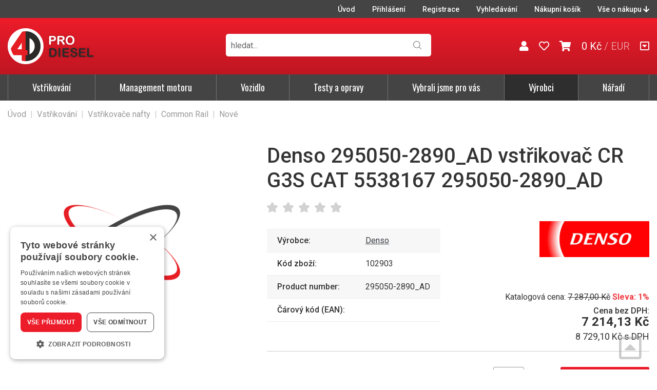

--- FILE ---
content_type: text/html; charset=UTF-8
request_url: https://www.4diesel.cz/produkt/denso-295050-2890_ad-vstrikovac-cr-g3s-cat-5538167-98880.htm
body_size: 7162
content:
<!doctype html>
<html lang="cs-cz" dir="ltr">
<head>
	<meta charset="utf-8">
	<title>Denso 295050-2890_AD vstřikovač CR G3S CAT 5538167 | 4DIESEL</title>
	<meta name="viewport" content="width=device-width, initial-scale=1">
	<base href="https://www.4diesel.cz/">
	<link rel="shortcut icon" href="https://www.4diesel.cz/templates/toolzone/favicon-4diesel.ico">
	<link href="https://fonts.googleapis.com/css2?family=Oswald:wght@300;400;500&amp;family=Roboto:wght@400;500;700&amp;display=swap" rel="stylesheet">
	<meta name="description" content="">
	<meta name="keywords" content="">
	<meta name="author" content="iKeloc s.r.o.">
	<meta name="robots" content="index,follow">
	<meta property="og:image" content="templates/toolzone/img/fb-ogimage.png">
	<link rel="stylesheet" href="https://www.4diesel.cz/templates/toolzone/css/ikeloc.css?9347">
	<script src="https://www.4diesel.cz/templates/toolzone/js/compressed.js?9347"></script>
	<script src="https://www.4diesel.cz/templates/toolzone/js/app.js?9347"></script>
	<script type="text/javascript" charset="UTF-8" src="//cdn.cookie-script.com/s/6a154efd4ed286f4a5ada4cad40c851f.js"></script>
<script type="application/ld+json">
{
	"@context": "https://schema.org",
	"@type": "BreadcrumbList",
	"itemListElement": [
		{
			"@type": "ListItem",
			"position": 1,
			"name": "Vstřikování",
			"item": "https://www.4diesel.cz/kategorie/vstrikovani/"
		},
		{
			"@type": "ListItem",
			"position": 2,
			"name": "Vstřikovače nafty",
			"item": "https://www.4diesel.cz/kategorie/vstrikovani/vstrikovace-nafty/"
		},
		{
			"@type": "ListItem",
			"position": 3,
			"name": "Common Rail",
			"item": "https://www.4diesel.cz/kategorie/vstrikovani/vstrikovace-nafty/common-rail/"
		},
		{
			"@type": "ListItem",
			"position": 4,
			"name": "Nové",
			"item": "https://www.4diesel.cz/kategorie/vstrikovani/vstrikovace-nafty/common-rail/nove/"
		}
	]
}
</script>
<script type="application/ld+json">
{
	"@context": "https://schema.org/",
	"@type": "Product",
	"name": "Denso 295050-2890_AD vstřikovač CR G3S CAT 5538167",
	"image": [
		
	],
	"description": "",
	"sku": "",
	"mpn": "102903",
	"brand": {
		"@type": "Thing",
		"name": "Denso"
	},

	"offers": {
		"@type": "Offer",
		"url": "https://www.4diesel.cz/produkt/denso-295050-2890_ad-vstrikovac-cr-g3s-cat-5538167-98880.htm",
		"priceCurrency": "CZK",
		"price": "8729.10",
		
		"itemCondition": "https://schema.org/UsedCondition",
		"availability": "https://schema.org/InStock",
		"seller": {
			"@type": "Organization",
			"name": "iKeloc"
		}
	}
}
</script>
	<script>
	var dataLayer = window.dataLayer = window.dataLayer || [];
	</script>
	<script>
	dataLayer.push({
		"user": {
			"identification": {
				"id": 0,
				"loginStatus": "Nepřihlášený"
			}
		}
	});
	</script>
	<script>
	dataLayer.push({
		"ecommerce": {
			"detail": {
				"actionField": {"list": "Nové"},
				"currencyCode": "CZK",
				"products": [{
					"name": "Denso 295050-2890_AD vstřikovač CR G3S CAT 5538167",
					"id": "102903",
					"price": 7214.13,
					"brand": "Denso",
					"category": "Nové"
				}]
			}
		}
	});
	dataLayer.push({
		ecomm_prodid: "102903",
		ecomm_pagetype: "product",
		ecomm_totalvalue: 7214.13
	});
	</script>
	<!-- Google Tag Manager -->
	<script>(function(w,d,s,l,i){ w[l]=w[l]||[];w[l].push({ 'gtm.start':
	new Date().getTime(),event:'gtm.js'});var f=d.getElementsByTagName(s)[0],
	j=d.createElement(s),dl=l!='dataLayer'?'&l='+l:'';j.async=true;j.src=
	'https://www.googletagmanager.com/gtm.js?id='+i+dl;f.parentNode.insertBefore(j,f);
	})(window,document,'script','dataLayer','GTM-NKGHTFQ');</script>
	<!-- End Google Tag Manager -->
</head>
<body id="top">
<!-- Google Tag Manager (noscript) -->
<noscript><iframe src="https://www.googletagmanager.com/ns.html?id=GTM-NKGHTFQ"
height="0" width="0" style="display:none;visibility:hidden"></iframe></noscript>
<!-- End Google Tag Manager (noscript) -->



<div class="ik">

<div class="ik_head-top">
	<div class="ik_head-top__in">
		<ul class="ik_head-top__nav">
			<li><a href="/">Úvod</a></li>
			<li><a href="zakaznik-prihlaseni/">Přihlášení</a></li>
			<li><a href="zakaznik-registrace/">Registrace</a></li>

			<li><a href="vyhledavani/">Vyhledávání</a></li>
			<li><a href="nakupni-kosik/">Nákupní košík</a></li>
			<li><a href="#vse-o-nakupu" class="js--scroll-to-down">Vše o nákupu <i class="fas fa-arrow-down"></i></a></li>
		</ul>
	</div>
</div>

<div class="ik_head is--fixed">
	<div class="ik_head__in">
		<div class="ik_head__logo"><a href="https://www.4diesel.cz/"><img src="templates/toolzone/img/4diesel.png" alt="4DIESEL"></a></div>

		<div class="ik_head__tools">
			<a href="obchodni-udaje/"><i class="fas fa-user"></i></a>
			
			<a href="zakaznik-oblibene/"><i class="far fa-heart"></i></a>

			<a href="nakupni-kosik/" id="cart" data-dialog class="is--cart"><i class="fas fa-shopping-cart"></i> <span id="koskusy"></span></a>
			<span class="is--price" id="koscastka">
				0 Kč
			</span>

			<div class="ik_head__currency">

					<span>/</span> <a href="/produkt/denso-295050-2890_ad-vstrikovac-cr-g3s-cat-5538167-98880.htm?cenik=EUR" rel="nofollow">EUR</a>
			</div>



			<a href="#vse-o-nakupu" class="is--scroll js--scroll-to-down" title="Vše o nákupu"><i class="far fa-caret-square-down"></i></a>
		</div>

		<div class="ik_head__nav-toggle js--nav-toggle"></div>
	</div>
</div>

<div class="ik_search">
	<div class="ik_search__in">
		<form action="vyhledavani/" method="get" name="vyhledavani">
			<input name="sqtxt" type="text" value="" placeholder="hledat..." class="hledat js--qsearchbox" autocomplete="off">
			<input type="submit" name="tl_vyhledatq" value="VYHLEDAT">
			<input type="hidden" name="page" value="vyhledavani">
		</form>
		<div class="ik_search__suggestions js--search-suggestions"></div>
	</div>
</div>

<div class="ik_nav js--nav">
	<div class="ik_nav__in">
		<ul class="ik_nav__root">
			<li class="ik_nav__root-item js--show-nav-sub" data-id="1V"><a href="kategorie/vstrikovani/">Vstřikování</a></li>
			<li class="ik_nav__root-item js--show-nav-sub" data-id="2M"><a href="kategorie/management-motoru/">Management motoru</a></li>
			<li class="ik_nav__root-item js--show-nav-sub" data-id="3V"><a href="kategorie/vozidlo/">Vozidlo</a></li>
			<li class="ik_nav__root-item js--show-nav-sub" data-id="9D"><a href="kategorie/testy-a-opravy/">Testy a opravy</a></li>
			<li class="ik_nav__root-item js--show-nav-sub" data-id="IV"><a href="vybrali-jsme-pro-vas/">Vybrali jsme pro vás</a></li>
			<li class="ik_nav__root-item is--highlight"><a href="vyrobci/">Výrobci</a></li>
			<li class="ik_nav__root-item js--show-nav-sub" data-id="toolzone"><a href="https://www.toolzone.cz/">Nářadí</a></li>

			<li class="ik_nav__root-item is--mobile is--first"><a href="/">Úvod</a></li>
			<li class="ik_nav__root-item is--mobile"><a href="zakaznik-prihlaseni/">Přihlášení</a></li>

			<li class="ik_nav__root-item is--mobile"><a href="nakupni-kosik/">Nákupní košík</a></li>
			<li class="ik_nav__root-item is--mobile"><a href="/produkt/denso-295050-2890_ad-vstrikovac-cr-g3s-cat-5538167-98880.htm#vse-o-nakupu" class="js--scroll-to-down">Vše o nákupu</a></li>

		</ul>
	</div>

	<div class="ik_nav__sub">
		<div class="ik_nav__in">
			<div class="ik_nav__sub-item-wrap js--nav-sub" data-id="1V">
				<div class="ik_nav__sub-item">
					<div class="ik_nav__sub-link">
						<div class="ik_nav__sub-link-title"><a href="kategorie/vstrikovani/">Vstřikování</a></div>
						<div class="ik_nav__sub-link-list">
		<ul>
			<li>
				<div class="ik_nav__sub-link-list-img">
					<a href="kategorie/vstrikovani/vstrikovace-nafty/"><img src="https://www.4diesel.cz/cache/sklsortstrom/m_222.jpg" alt="Vstřikovače nafty"></a>
				</div>
				<div class="ik_nav__sub-link-list-content">
					<a href="kategorie/vstrikovani/vstrikovace-nafty/">Vstřikovače nafty</a>
					<ul>
							<li><a href="kategorie/vstrikovani/vstrikovace-nafty/common-rail/">Common Rail</a></li>

							<li><a href="kategorie/vstrikovani/vstrikovace-nafty/sdruzene/">Sdružené</a></li>

							<li><a href="kategorie/vstrikovani/vstrikovace-nafty/tradicni/">Tradiční</a></li>

					</ul>
				</div>
			</li>
		</ul>
		<ul>
			<li>
				<div class="ik_nav__sub-link-list-img">
					<a href="kategorie/vstrikovani/vstrikovace-benzinu/"><img src="https://www.4diesel.cz/cache/sklsortstrom/m_223.jpg" alt="Vstřikovače benzínu"></a>
				</div>
				<div class="ik_nav__sub-link-list-content">
					<a href="kategorie/vstrikovani/vstrikovace-benzinu/">Vstřikovače benzínu</a>
					<ul>
					</ul>
				</div>
			</li>
		</ul>
		<ul>
			<li>
				<div class="ik_nav__sub-link-list-img">
					<a href="kategorie/vstrikovani/cerpadla/"><img src="https://www.4diesel.cz/cache/sklsortstrom/m_219.jpg" alt="Čerpadla"></a>
				</div>
				<div class="ik_nav__sub-link-list-content">
					<a href="kategorie/vstrikovani/cerpadla/">Čerpadla</a>
					<ul>
							<li><a href="kategorie/vstrikovani/cerpadla/common-rail/">Common Rail</a></li>

							<li><a href="kategorie/vstrikovani/cerpadla/pro-sdruzene-vstrikovace/">Pro sdružené vstřikovače</a></li>

							<li><a href="kategorie/vstrikovani/cerpadla/tradicni-vstrikovaci/">Tradiční vstřikovací</a></li>

							<li><a href="kategorie/vstrikovani/cerpadla/benzinova-gdi/">Benzínová GDI</a></li>

					</ul>
				</div>
			</li>
		</ul>
		<ul>
			<li>
				<div class="ik_nav__sub-link-list-img">
					<a href="kategorie/vstrikovani/dily-pro-opravy-a-repasy/"><img src="https://www.4diesel.cz/cache/sklsortstrom/m_233.jpg" alt="Díly pro opravy a repasy"></a>
				</div>
				<div class="ik_nav__sub-link-list-content">
					<a href="kategorie/vstrikovani/dily-pro-opravy-a-repasy/">Díly pro opravy a repasy</a>
					<ul>
							<li><a href="kategorie/vstrikovani/dily-pro-opravy-a-repasy/trysky-vstrikovacu/">Trysky vstřikovačů</a></li>

							<li><a href="kategorie/vstrikovani/dily-pro-opravy-a-repasy/solenoidy-cerpadel/">Solenoidy čerpadel</a></li>

							<li><a href="kategorie/vstrikovani/dily-pro-opravy-a-repasy/tesneni-cerpadel/">Těsnění čerpadel</a></li>

							<li><a href="kategorie/vstrikovani/dily-pro-opravy-a-repasy/krytky-ochrany/">Krytky, ochrany</a></li>

							<li><a href="kategorie/vstrikovani/dily-pro-opravy-a-repasy/matice-trysky/">Matice trysky</a></li>

							<li><a href="kategorie/vstrikovani/dily-pro-opravy-a-repasy/nahradni-dily-cerpadel/">Náhradní díly čerpadel</a></li>


							<li class="is--more"><a href="kategorie/vstrikovani/dily-pro-opravy-a-repasy/">Další…</a></li>
					</ul>
				</div>
			</li>
		</ul>
		<ul>
			<li>
				<div class="ik_nav__sub-link-list-img">
					<a href="kategorie/vstrikovani/regulace-a-rizeni/"><img src="https://www.4diesel.cz/cache/sklsortstrom/m_220.jpg" alt="Regulace a řízení"></a>
				</div>
				<div class="ik_nav__sub-link-list-content">
					<a href="kategorie/vstrikovani/regulace-a-rizeni/">Regulace a řízení</a>
					<ul>
							<li><a href="kategorie/vstrikovani/regulace-a-rizeni/regulacni-ventily/">Regulační ventily</a></li>

							<li><a href="kategorie/vstrikovani/regulace-a-rizeni/ridici-jednotky/">Řídící jednotky</a></li>

					</ul>
				</div>
			</li>
		</ul>
		<ul>
			<li>
				<div class="ik_nav__sub-link-list-img">
					<a href="kategorie/vstrikovani/filtry/"><img src="https://www.4diesel.cz/cache/sklsortstrom/m_321.jpg" alt="Filtry"></a>
				</div>
				<div class="ik_nav__sub-link-list-content">
					<a href="kategorie/vstrikovani/filtry/">Filtry</a>
					<ul>
							<li><a href="kategorie/vstrikovani/filtry/naftove-filtry/">Naftové filtry</a></li>

							<li><a href="kategorie/vstrikovani/filtry/vlozky-naftovych-filtru/">Vložky naftových filtrů</a></li>

							<li><a href="kategorie/vstrikovani/filtry/prislusenstvi-naftovych-filtru/">Příslušenství naftových filtrů</a></li>

					</ul>
				</div>
			</li>
		</ul>
		<ul>
			<li>
				<div class="ik_nav__sub-link-list-img">
					<a href="kategorie/vstrikovani/soucasti-palivovych-soustav/"><img src="https://www.4diesel.cz/cache/sklsortstrom/m_221.jpg" alt="Součásti palivových soustav"></a>
				</div>
				<div class="ik_nav__sub-link-list-content">
					<a href="kategorie/vstrikovani/soucasti-palivovych-soustav/">Součásti palivových soustav</a>
					<ul>
							<li><a href="kategorie/vstrikovani/soucasti-palivovych-soustav/raily/">Raily</a></li>

							<li><a href="kategorie/vstrikovani/soucasti-palivovych-soustav/trubky-a-hadice/">Trubky a hadice</a></li>

					</ul>
				</div>
			</li>
		</ul>
		<ul>
			<li>
				<div class="ik_nav__sub-link-list-img">
					<a href="kategorie/vstrikovani/priprava-paliva/"><img src="https://www.4diesel.cz/cache/sklsortstrom/m_335.jpg" alt="Příprava paliva"></a>
				</div>
				<div class="ik_nav__sub-link-list-content">
					<a href="kategorie/vstrikovani/priprava-paliva/">Příprava paliva</a>
					<ul>
							<li><a href="kategorie/vstrikovani/priprava-paliva/ohrev-paliva/">Ohřev paliva</a></li>

							<li><a href="kategorie/vstrikovani/priprava-paliva/palivova-cerpadla/">Palivová čerpadla</a></li>

							<li><a href="kategorie/vstrikovani/priprava-paliva/podavaci-cerpadla/">Podávací čerpadla</a></li>

							<li><a href="kategorie/vstrikovani/priprava-paliva/ventily/">Ventily</a></li>

					</ul>
				</div>
			</li>
		</ul>
</div>
					</div>
				</div>
			</div>

			<div class="ik_nav__sub-item-wrap js--nav-sub" data-id="2M">
				<div class="ik_nav__sub-item">
					<div class="ik_nav__sub-link">
						<div class="ik_nav__sub-link-title"><a href="kategorie/management-motoru/">Management motoru</a></div>
						<div class="ik_nav__sub-link-list">
		<ul>
			<li>
				<div class="ik_nav__sub-link-list-img">
					<a href="kategorie/management-motoru/aditiva/"><img src="https://www.4diesel.cz/cache/sklsortstrom/m_243.jpg" alt="Aditiva"></a>
				</div>
				<div class="ik_nav__sub-link-list-content">
					<a href="kategorie/management-motoru/aditiva/">Aditiva</a>
					<ul>
					</ul>
				</div>
			</li>
		</ul>
		<ul>
			<li>
				<div class="ik_nav__sub-link-list-img">
					<a href="kategorie/management-motoru/zapalovaci-svicky/"><img src="https://www.4diesel.cz/cache/sklsortstrom/m_249.jpg" alt="Zapalovací svíčky"></a>
				</div>
				<div class="ik_nav__sub-link-list-content">
					<a href="kategorie/management-motoru/zapalovaci-svicky/">Zapalovací svíčky</a>
					<ul>
							<li><a href="kategorie/management-motoru/zapalovaci-svicky/prumyslove/">Průmyslové</a></li>

							<li><a href="kategorie/management-motoru/zapalovaci-svicky/iridium/">Iridium</a></li>

							<li><a href="kategorie/management-motoru/zapalovaci-svicky/platinove/">Platinové</a></li>

							<li><a href="kategorie/management-motoru/zapalovaci-svicky/twin-tip-tt/">Twin Tip (TT)</a></li>

							<li><a href="kategorie/management-motoru/zapalovaci-svicky/standardni-s-u-drazkou/">Standardní s U-drážkou</a></li>

							<li><a href="kategorie/management-motoru/zapalovaci-svicky/ostatni/">Ostatní</a></li>


							<li class="is--more"><a href="kategorie/management-motoru/zapalovaci-svicky/">Další…</a></li>
					</ul>
				</div>
			</li>
		</ul>
		<ul>
			<li>
				<div class="ik_nav__sub-link-list-img">
					<a href="kategorie/management-motoru/zhavici-svicky-a-vyhrivaci-clanky/"><img src="https://www.4diesel.cz/cache/sklsortstrom/m_280.jpg" alt="Žhavicí svíčky a vyhřívací články"></a>
				</div>
				<div class="ik_nav__sub-link-list-content">
					<a href="kategorie/management-motoru/zhavici-svicky-a-vyhrivaci-clanky/">Žhavicí svíčky a vyhřívací články</a>
					<ul>
					</ul>
				</div>
			</li>
		</ul>
		<ul>
			<li>
				<div class="ik_nav__sub-link-list-img">
					<a href="kategorie/management-motoru/elektro/"><img src="https://www.4diesel.cz/cache/sklsortstrom/m_296.jpg" alt="Elektro"></a>
				</div>
				<div class="ik_nav__sub-link-list-content">
					<a href="kategorie/management-motoru/elektro/">Elektro</a>
					<ul>
							<li><a href="kategorie/management-motoru/elektro/alternatory/">Alternátory</a></li>

							<li><a href="kategorie/management-motoru/elektro/startery/">Startéry</a></li>

							<li><a href="kategorie/management-motoru/elektro/zapalovaci-civky/">Zapalovací cívky</a></li>

							<li><a href="kategorie/management-motoru/elektro/ridici-jednotky/">Řídící jednotky</a></li>

							<li><a href="kategorie/management-motoru/elektro/rele/">Relé</a></li>

							<li><a href="kategorie/management-motoru/elektro/ventily/">Ventily</a></li>


							<li class="is--more"><a href="kategorie/management-motoru/elektro/">Další…</a></li>
					</ul>
				</div>
			</li>
		</ul>
		<ul>
			<li>
				<div class="ik_nav__sub-link-list-img">
					<a href="kategorie/management-motoru/snimace/"><img src="https://www.4diesel.cz/cache/sklsortstrom/m_314.jpg" alt="Snímače"></a>
				</div>
				<div class="ik_nav__sub-link-list-content">
					<a href="kategorie/management-motoru/snimace/">Snímače</a>
					<ul>
							<li><a href="kategorie/management-motoru/snimace/lambda-sondy/">Lambda sondy</a></li>

							<li><a href="kategorie/management-motoru/snimace/polohy/">Polohy</a></li>

							<li><a href="kategorie/management-motoru/snimace/prutoku/">Průtoku</a></li>

							<li><a href="kategorie/management-motoru/snimace/rychlosti/">Rychlosti</a></li>

							<li><a href="kategorie/management-motoru/snimace/teploty/">Teploty</a></li>

							<li><a href="kategorie/management-motoru/snimace/tlaku/">Tlaku</a></li>

					</ul>
				</div>
			</li>
		</ul>
		<ul>
			<li>
				<div class="ik_nav__sub-link-list-img">
					<a href="kategorie/management-motoru/turbodmychadla/"><img src="https://www.4diesel.cz/cache/sklsortstrom/m_247.jpg" alt="Turbodmychadla"></a>
				</div>
				<div class="ik_nav__sub-link-list-content">
					<a href="kategorie/management-motoru/turbodmychadla/">Turbodmychadla</a>
					<ul>
							<li><a href="kategorie/management-motoru/turbodmychadla/nova/">Nová</a></li>

							<li><a href="kategorie/management-motoru/turbodmychadla/repasovana-vyrobcem/">Repasovaná výrobcem</a></li>

					</ul>
				</div>
			</li>
		</ul>
		<ul>
			<li>
				<div class="ik_nav__sub-link-list-img">
					<a href="kategorie/management-motoru/filtry/"><img src="https://www.4diesel.cz/cache/sklsortstrom/m_325.jpg" alt="Filtry"></a>
				</div>
				<div class="ik_nav__sub-link-list-content">
					<a href="kategorie/management-motoru/filtry/">Filtry</a>
					<ul>
							<li><a href="kategorie/management-motoru/filtry/filtry-pevnych-castic/">Filtry pevných částic</a></li>

					</ul>
				</div>
			</li>
		</ul>
		<ul>
			<li>
				<div class="ik_nav__sub-link-list-img">
					<a href="kategorie/management-motoru/chlazeni/"><img src="https://www.4diesel.cz/cache/sklsortstrom/m_329.jpg" alt="Chlazení"></a>
				</div>
				<div class="ik_nav__sub-link-list-content">
					<a href="kategorie/management-motoru/chlazeni/">Chlazení</a>
					<ul>
							<li><a href="kategorie/management-motoru/chlazeni/chladice/">Chladiče</a></li>

							<li><a href="kategorie/management-motoru/chlazeni/nahradni-dily/">Náhradní díly</a></li>

							<li><a href="kategorie/management-motoru/chlazeni/ventilatory/">Ventilátory</a></li>

					</ul>
				</div>
			</li>
		</ul>
</div>
					</div>
				</div>
			</div>

			<div class="ik_nav__sub-item-wrap js--nav-sub" data-id="3V">
				<div class="ik_nav__sub-item">
					<div class="ik_nav__sub-link">
						<div class="ik_nav__sub-link-title"><a href="kategorie/vozidlo/">Vozidlo</a></div>
						<div class="ik_nav__sub-link-list">
		<ul>
			<li>
				<div class="ik_nav__sub-link-list-img">
					<a href="kategorie/vozidlo/sterace/"><img src="https://www.4diesel.cz/cache/sklsortstrom/m_245.jpg" alt="Stěrače"></a>
				</div>
				<div class="ik_nav__sub-link-list-content">
					<a href="kategorie/vozidlo/sterace/">Stěrače</a>
					<ul>
							<li><a href="kategorie/vozidlo/sterace/hybridni/">Hybridní</a></li>

							<li><a href="kategorie/vozidlo/sterace/ploche/">Ploché</a></li>

							<li><a href="kategorie/vozidlo/sterace/standardni/">Standardní</a></li>

					</ul>
				</div>
			</li>
		</ul>
		<ul>
			<li>
				<div class="ik_nav__sub-link-list-img">
					<a href="kategorie/vozidlo/klimatizace-a-vytapeni/"><img src="https://www.4diesel.cz/cache/sklsortstrom/m_246.jpg" alt="Klimatizace a vytápění"></a>
				</div>
				<div class="ik_nav__sub-link-list-content">
					<a href="kategorie/vozidlo/klimatizace-a-vytapeni/">Klimatizace a vytápění</a>
					<ul>
							<li><a href="kategorie/vozidlo/klimatizace-a-vytapeni/klimakompresory/">Klimakompresory</a></li>

							<li><a href="kategorie/vozidlo/klimatizace-a-vytapeni/kondenzatory/">Kondenzátory</a></li>

							<li><a href="kategorie/vozidlo/klimatizace-a-vytapeni/topeni/">Topení</a></li>

							<li><a href="kategorie/vozidlo/klimatizace-a-vytapeni/vyparniky/">Výparníky</a></li>

							<li><a href="kategorie/vozidlo/klimatizace-a-vytapeni/nahradni-dily/">Náhradní díly</a></li>

					</ul>
				</div>
			</li>
		</ul>
		<ul>
			<li>
				<div class="ik_nav__sub-link-list-img">
					<a href="kategorie/vozidlo/filtry/"><img src="https://www.4diesel.cz/cache/sklsortstrom/m_333.jpg" alt="Filtry"></a>
				</div>
				<div class="ik_nav__sub-link-list-content">
					<a href="kategorie/vozidlo/filtry/">Filtry</a>
					<ul>
							<li><a href="kategorie/vozidlo/filtry/kabinove-filtry/">Kabinové filtry</a></li>

					</ul>
				</div>
			</li>
		</ul>
</div>
					</div>
				</div>
			</div>

			<div class="ik_nav__sub-item-wrap js--nav-sub" data-id="9D">
				<div class="ik_nav__sub-item">
					<div class="ik_nav__sub-link">
						<div class="ik_nav__sub-link-title"><a href="kategorie/testy-a-opravy/">Testy a opravy</a></div>
						<div class="ik_nav__sub-link-list">
		<ul>
			<li>
				<div class="ik_nav__sub-link-list-img">
					<a href="kategorie/testy-a-opravy/jednorazove-akce/"><img src="https://www.4diesel.cz/cache/sklsortstrom/m_212.jpg" alt="Jednorázové akce"></a>
				</div>
				<div class="ik_nav__sub-link-list-content">
					<a href="kategorie/testy-a-opravy/jednorazove-akce/">Jednorázové akce</a>
					<ul>
					</ul>
				</div>
			</li>
		</ul>
		<ul>
			<li>
				<div class="ik_nav__sub-link-list-img">
					<a href="kategorie/testy-a-opravy/stanice-a-systemy/"><img src="https://www.4diesel.cz/cache/sklsortstrom/m_213.jpg" alt="Stanice a systémy"></a>
				</div>
				<div class="ik_nav__sub-link-list-content">
					<a href="kategorie/testy-a-opravy/stanice-a-systemy/">Stanice a systémy</a>
					<ul>
							<li><a href="kategorie/testy-a-opravy/stanice-a-systemy/univerzalni/">Univerzální</a></li>

							<li><a href="kategorie/testy-a-opravy/stanice-a-systemy/pro-naftove-vstrikovace/">Pro naftové vstřikovače</a></li>

							<li><a href="kategorie/testy-a-opravy/stanice-a-systemy/pro-benzinove-vstrikovace/">Pro benzínové vstřikovače</a></li>

							<li><a href="kategorie/testy-a-opravy/stanice-a-systemy/pro-naftova-cerpadla/">Pro naftová čerpadla</a></li>

							<li><a href="kategorie/testy-a-opravy/stanice-a-systemy/sady-a-prislusenstvi/">Sady a příslušenství</a></li>

					</ul>
				</div>
			</li>
		</ul>
		<ul>
			<li>
				<div class="ik_nav__sub-link-list-img">
					<a href="kategorie/testy-a-opravy/jednotky-a-diagnostiky/"><img src="https://www.4diesel.cz/cache/sklsortstrom/m_214.jpg" alt="Jednotky a diagnostiky"></a>
				</div>
				<div class="ik_nav__sub-link-list-content">
					<a href="kategorie/testy-a-opravy/jednotky-a-diagnostiky/">Jednotky a diagnostiky</a>
					<ul>
					</ul>
				</div>
			</li>
		</ul>
		<ul>
			<li>
				<div class="ik_nav__sub-link-list-img">
					<a href="kategorie/testy-a-opravy/naradi-a-sady-pro-opravy/"><img src="https://www.4diesel.cz/cache/sklsortstrom/m_215.jpg" alt="Nářadí a sady pro opravy"></a>
				</div>
				<div class="ik_nav__sub-link-list-content">
					<a href="kategorie/testy-a-opravy/naradi-a-sady-pro-opravy/">Nářadí a sady pro opravy</a>
					<ul>
					</ul>
				</div>
			</li>
		</ul>
		<ul>
			<li>
				<div class="ik_nav__sub-link-list-img">
					<a href="kategorie/testy-a-opravy/kabely/"><img src="https://www.4diesel.cz/cache/sklsortstrom/m_244.jpg" alt="Kabely"></a>
				</div>
				<div class="ik_nav__sub-link-list-content">
					<a href="kategorie/testy-a-opravy/kabely/">Kabely</a>
					<ul>
					</ul>
				</div>
			</li>
		</ul>
		<ul>
			<li>
				<div class="ik_nav__sub-link-list-img">
					<a href="kategorie/testy-a-opravy/udrzba-a-servis/"><img src="https://www.4diesel.cz/cache/sklsortstrom/m_365.jpg" alt="Údržba a servis"></a>
				</div>
				<div class="ik_nav__sub-link-list-content">
					<a href="kategorie/testy-a-opravy/udrzba-a-servis/">Údržba a servis</a>
					<ul>
							<li><a href="kategorie/testy-a-opravy/udrzba-a-servis/elektro/">Elektro</a></li>

							<li><a href="kategorie/testy-a-opravy/udrzba-a-servis/filtry/">Filtry</a></li>

							<li><a href="kategorie/testy-a-opravy/udrzba-a-servis/hydraulicke-prvky/">Hydraulické prvky</a></li>

							<li><a href="kategorie/testy-a-opravy/udrzba-a-servis/kapaliny-a-prisady/">Kapaliny a přísady</a></li>

							<li><a href="kategorie/testy-a-opravy/udrzba-a-servis/pneumaticke-prvky/">Pneumatické prvky</a></li>

					</ul>
				</div>
			</li>
		</ul>
		<ul>
			<li>
				<div class="ik_nav__sub-link-list-img">
					<a href="kategorie/testy-a-opravy/prislusenstvi-a-doplnky/"><img src="templates/toolzone/grafika/telo/bez-nahledu.png" alt="Příslušenství a doplňky"></a>
				</div>
				<div class="ik_nav__sub-link-list-content">
					<a href="kategorie/testy-a-opravy/prislusenstvi-a-doplnky/">Příslušenství a doplňky</a>
					<ul>
					</ul>
				</div>
			</li>
		</ul>
		<ul>
			<li>
				<div class="ik_nav__sub-link-list-img">
					<a href="kategorie/testy-a-opravy/licence-a-software/"><img src="https://www.4diesel.cz/cache/sklsortstrom/m_217.jpg" alt="Licence a software"></a>
				</div>
				<div class="ik_nav__sub-link-list-content">
					<a href="kategorie/testy-a-opravy/licence-a-software/">Licence a software</a>
					<ul>
					</ul>
				</div>
			</li>
		</ul>
</div>
					</div>
				</div>
			</div>

			<div class="ik_nav__sub-item-wrap js--nav-sub" data-id="IV">
    <div class="ik_nav__sub-item">
        <div class="ik_nav__sub-link">
            <div class="ik_nav__sub-link-title"><a href="vybrali-jsme-pro-vas/">Vybrali jsme pro vás</a></div>
            <div class="ik_nav__sub-link-list">
                <ul>
                    <li>
                        <div class="ik_nav__sub-link-list-img">
                            <a href="vyber/akce-7/"><img src="cache/upload/files/menu/akce.jpg" alt="Akce"></a>
                        </div>
                        <div class="ik_nav__sub-link-list-content">
                            <a href="vyber/akce-7/">AKCE</a>
                            <ul>
                                <li>produkty za zvýhodněnou cenu</li>
                            </ul>
                        </div>
                    </li>
                </ul>
                <ul>
                    <li>
                        <div class="ik_nav__sub-link-list-img">
                            <a href="vyber/repas-i-31/"><img src="cache/sklsortstrom/m_287.jpg" alt="Akce"></a>
                        </div>
                        <div class="ik_nav__sub-link-list-content">
                            <a href="vyber/repas-i-31/">Repasované vstřikovače</a>
                            <ul>
                                <li>levnější vstřikovače, ale přesto jako nové</li>
                            </ul>
                        </div>
                    </li>
                </ul>
                <ul>
                    <li>
                        <div class="ik_nav__sub-link-list-img">
                            <a href="vyber/repas-p-32/"><img src="cache/sklsortstrom/m_285.jpg" alt="Akce"></a>
                        </div>
                        <div class="ik_nav__sub-link-list-content">
                            <a href="vyber/repas-p-32/">Repasovaná čerpadla</a>
                            <ul>
                                <li>levnější čerpadla, ale přesto jako nová</li>
                            </ul>
                        </div>
                    </li>
                </ul>
            </div>
        </div>
    </div>
</div>
			<div class="ik_nav__sub-item-wrap js--nav-sub" data-id="toolzone">
  <div class="ik_nav__sub-item-banner">
    <a href="https://www.toolzone.cz/"><img src="cache/upload/files/menu/toolzone.jpg" alt="Toolzone.cz"></a>
    <p><a class="ik_button" href="https://www.toolzone.cz/">Přejít na TOOLZONE.cz</a></p>
  </div>
</div>
		</div>
	</div>
</div>


	<div class="ik_breadcrumb is--detail">
		<div class="ik_breadcrumb__in">
			<a href="/" class="home">Úvod</a><span class="oddelovac"> | </span><a href="kategorie/vstrikovani/" class="hlavickao">Vstřikování</a><span class="oddelovac"> | </span><a href="kategorie/vstrikovani/vstrikovace-nafty/" class="hlavickao">Vstřikovače nafty</a><span class="oddelovac"> | </span><a href="kategorie/vstrikovani/vstrikovace-nafty/common-rail/" class="hlavickao">Common Rail</a><span class="oddelovac"> | </span><a href="kategorie/vstrikovani/vstrikovace-nafty/common-rail/nove/" class="hlavickao">Nové</a>

		</div>
	</div>



	







<form action="produkt/denso-295050-2890_ad-vstrikovac-cr-g3s-cat-5538167-98880.htm" method="post" name="kosik">
<div class="ik_detail is--top">
	<div class="ik_detail__in">
		<div class="ik_detail__top">

			<div class="ik_detail__content">
				<h1>Denso 295050-2890_AD vstřikovač CR G3S CAT 5538167 295050-2890_AD</h1>

				<div class="ik_detail__images-main">
							<img src="templates/toolzone/grafika/telo/bez-nahledu.png" alt="Denso 295050-2890_AD vstřikovač CR G3S CAT 5538167" title="Denso 295050-2890_AD vstřikovač CR G3S CAT 5538167">

				</div>


				<div class="ik_detail__score-favorite-wrap">




					<div class="ik_detail__score" title="Hodnotit mohou pouze přihlášení uživatelé">
						<span data-ckod="102903" data-hodn="1">1</span>
						<span data-ckod="102903" data-hodn="2">2</span>
						<span data-ckod="102903" data-hodn="3">3</span>
						<span data-ckod="102903" data-hodn="4">4</span>
						<span data-ckod="102903" data-hodn="5">5</span>
					</div>
				</div>

				<img class="ik_detail__logo" src="cache/upload/files/vyrobci/denso.jpg" alt="">

				<table class="ik_detail__table">
					<tr><th>Výrobce:</th>
						<td>
									<a href="https://www.4diesel.cz/vyrobce/denso/">Denso</a>
						</td>
					</tr>
					<tr><th>Kód zboží:</th><td>102903</td></tr>
					<tr><th>Product number:</th><td>295050-2890_AD</td></tr>
					<tr><th>Čárový kód (EAN):</th><td></td></tr>
				</table>

				<div class="ik_detail__price-wrap">


							<div class="ik_detail__price-discount">Katalogová cena: <del>7 287,00 Kč</del> <span>Sleva: 1%</span></div>
						 

							<div class="ik_detail__price"><small>Cena bez DPH:</small><br><strong>7 214,13 Kč</strong></div>
							<div class="ik_detail__price-text">8 729,10 Kč s DPH</div>
				</div>

				<div class="ik_detail__cart-wrap">
	<div class="ik_detail__stock">skladem: <strong>8 ks </strong></div>


					<div class="ik_detail__cart">
						<span class="ik_detail__cart-plus-minus js--pocet-kusu-detail" data-type="-" data-id="98880">-</span>
						<input type="text" name="ks_cs1id[98880]" value="1">
						<span class="ik_detail__cart-plus-minus js--pocet-kusu-detail" data-type="+" data-id="98880">+</span> ks
						<input type="submit" class="ik_detail__cart-button" name="pridat_do_kosiku[98880]" value="Přidat do košíku">
					</div>

				</div>

				<div class="ik_detail__button-wrap">
					<a class="ik_detail__button" href="/pozadavek/cHJvZHVrdC9kZW5zby0yOTUwNTAtMjg5MF9hZC12c3RyaWtvdmFjLWNyLWczcy1jYXQtNTUzODE2Ny05ODg4MC5odG0=">Dotaz na produkt</a>
				</div>
			</div>

			<div class="ik_detail__images">
				<div class="ik_detail__images-main">
							<img src="templates/toolzone/grafika/telo/bez-nahledu.png" alt="Denso 295050-2890_AD vstřikovač CR G3S CAT 5538167" title="Denso 295050-2890_AD vstřikovač CR G3S CAT 5538167">

				</div>
			</div>
		</div>


	</div>
</div>
</form>

<div class="ik_detail">
	<div class="ik_detail__in">






<div class="ik_detail__tabs">

	<div class="ik_detail__tabs-menu js-tab-menu">
		<ul id="notabmenu cf">
			<li><a class="is--top" href="https://www.4diesel.cz/produkt/denso-295050-2890_ad-vstrikovac-cr-g3s-cat-5538167-98880.htm#top">Nahoru</a></li>










		</ul>
	</div>

	<div id="notabs" class="ik_detail__tabs-item-wrap">






		




	</div>
</div>

		<p>Technické specifikace se mohou změnit bez výslovného upozornění. Obrázky mají pouze informativní charakter.</p>
	</div>
</div>





<div class="ik_foot-benefit">
	<div class="ik_foot-benefit__in">
		<div class="ik_foot-benefit__col-wrap">
			
		</div>
	</div>
</div>

<div class="ik_foot" id="vse-o-nakupu">
	<div class="ik_foot__in">
		<div class="ik_foot__col-wrap">
			<div class="ik_foot__col is--contact">
					<h2>Zákaznická podpora</h2>
<p>V pracovních dnech od 8:00 do 18:00</p>
<h3><i class="fas fa-phone-alt fa-lg"></i>  <a href="tel:+420547217263" style="margin-right: 2rem;">+420 547 217 263</a> <i class="far fa-envelope fa-lg"></i>  <a href="mailto:central@4diesel.cz">central@4diesel.cz</a></h3>
			</div>

			<div class="ik_foot__col is--contact">
					
			</div>
		</div>

		<hr>

		<div class="ik_foot__col-wrap">
			<div class="ik_foot__col">
					<h2>Můj účet</h2>
<ul>
	<li><a href="zakaznik-prihlaseni/">Přihlášení | Registrace</a></li>
	<li><a href="zakaznik-editace-udaju/">Editace údajů</a></li>
	<li><a href="zakaznik-objednavky/">Přehled objednávek</a></li>
	<li><a href="faktury-vydane/">Faktury vydané</a></li>
	<li><a href="zakaznik-kosiky/">Uložené košíky</a></li>
	<li><a href="zakaznik-poukazy/">Slevové poukazy</a></li>
	<li><a href="zakaznik-poukazy-obraty/">Obraty a slevy</a></li>
	<li><a href="zakaznik-oblibene/">Oblíbené produkty</a></li>
	<li><a href="zakaznik-odhlaseni/">Odhlášení</a></li>
</ul>
			</div>
			<div class="ik_foot__col">
					<h2>Obchodní informace</h2>
<ul>
	<li><a href="obchodni-podminky/">Obchodní podmínky</a></li>
	<li><a href="ochrana-osobnich-udaju/">Ochrana osobních údajů</a></li>
	<li><a href="reklamace/">Reklamace</a></li>
	<li><a href="doprava/">Doprava</a></li>
	<li><a href="platba/">Platba</a></li>
	<li><a href="nejcastejsi-dotazy/">Nejčastější dotazy</a></li>
</ul>
			</div>
			<div class="ik_foot__col">
					<h2>O nás</h2>
<ul>
	<li><a href="kontakty/">Kontakty</a></li>
	<li><a href="o-4diesel/">O 4diesel</a></li>
	<li><a href="kontakty/#nas-tym">Náš tým</a></li>
	<li><a href="kariera/">Kariéra</a></li>
	<li><a href="b2b-a-partneri/">B2B & Partneři</a></li>
	<li><a href="vyrobci/">Přehled výrobců</a></li>
	<li><a href="pozadavek/">Potřebujete poradit?</a></li>
</ul>
			</div>
			<div class="ik_foot__col">
					<h2>Doporučujeme</h2>
<ul>
	<li><a href="vyhledavani/">Podrobné vyhledávání</a></li>
	<li><a href="clanky/clanky-1/">Všechny články</a></li>
	<li><a href="clanky/aktuality-2/">Aktuality</a></li>
	<li><a href="clanky/obchod-3/">Obchod</a></li>
	<li><a href="clanky/technicke-4/">Technická podpora</a></li>
	<li><a href="katalogy/">Katalogy</a></li>
</ul>
			</div>
			<div class="ik_foot__col">
					<h2>Užitečné odkazy</h2>
<ul>
	<li><a href="https://dimid.cz/" target="_blank">Společnost dimid.cz, s.r.o.</a></li>
	<li><a href="https://toolzone.cz/" target="_blank">E-shop s nástroji a nářadím</a></li>
	<li><a href="http://fuelmanager.cz/" target="_blank">Český web FuelManager</a></li>
	<li><a href="http://rabotti.cz/" target="_blank">Český web RABOTTI</a></li>
	<li><a href="https://www.ikeloc.cz/" target="_blank">Prozkoumejte kvalitní e-shop iKeloc</a></li>
	<li><a href="https://www.keloc-software.cz/" target="_blank">Ekonomický systém Keloc</a></li>
</ul>
			</div>
		</div>

		<hr>

		<div class="ik_foot__text">
			<div class="ik_foot__text-copy">
					© 2020, dimid.cz, s.r.o.
			</div>
			<div class="ik_foot__text-social">
				<div class="ik_foot__translate"><div id="google_translate_element"></div></div>
					<a href="https://www.facebook.com/4diesel.cz/" target="_blank"><i class="fab fa-facebook-square fa-2x"></i></a>
			</div>
		</div>
	</div>
</div>

<div class="ik_scrool-to-top js--scroll-to-top"><i class="far fa-caret-square-up"></i></div>

</div>

<div class="ik_loading" id="progress"><div class="ik_loading__wrap"><div class="ik_loading__content"><div class="ik_loading__text">Čekejte prosím...</div><div class="ik_loading__spinner"><span></span><span></span><span></span></div></div></div></div>
<div class="ik_overlay js--overlay"></div>



<script>
function googleTranslateElementInit() {
	new google.translate.TranslateElement({ pageLanguage: 'cs', layout: google.translate.TranslateElement.InlineLayout.SIMPLE}, 'google_translate_element');
}
</script>
<script src="//translate.google.com/translate_a/element.js?cb=googleTranslateElementInit"></script>

</body>
</html>